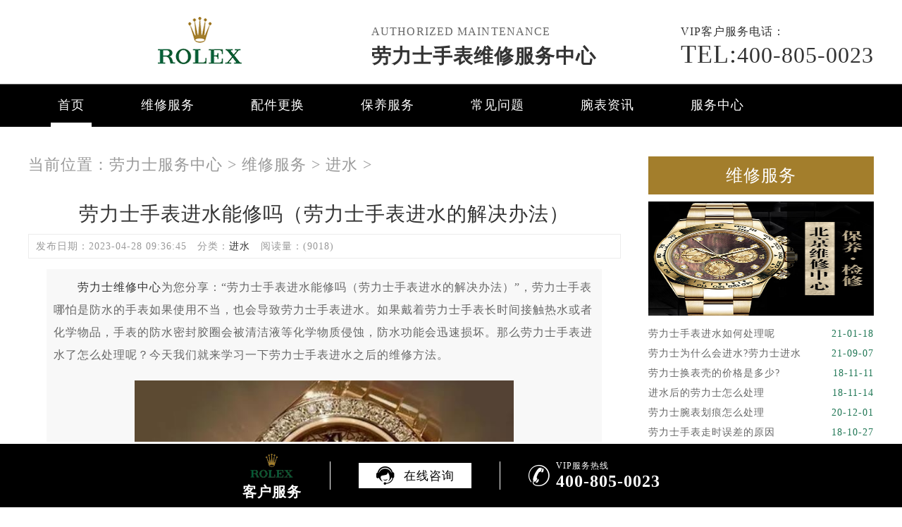

--- FILE ---
content_type: text/html
request_url: http://www.rolex-repair.cn/llswx/js/630.html
body_size: 7450
content:
<!doctype html>
<html lang="en">
<head>
<meta charset="UTF-8">
<title>劳力士手表进水能修吗（劳力士手表进水的解决办法）-劳力士保养维修服务中心</title>
<meta name="keywords" content="劳力士,劳力士维修" />
<meta name="description" content="劳力士维修中心 为您分享：劳力士手表进水能修吗（劳力士手表进水的解决办法），劳力士手表哪怕是防水的手表如果使用不当，也会导致劳力士手表进水。如果戴着劳力士手表长时间" />
<link rel="stylesheet" type="text/css" href="/css/common.css"/>
<link rel="stylesheet" type="text/css" href="/css/jquery.fancybox.min.css">
<link rel="stylesheet" type="text/css" href="/css/iconfont.css"/>
<script type="text/javascript" src="/js/jquery1.7.2.js" ></script>
<script type="text/javascript" src="/js/jquery.SuperSlide.2.1.1.js" ></script>
<meta http-equiv="mobile-agent" content="format=xhtml;url=http://m.rolex-repair.cn/llswx/js/630.html">
<script type="text/javascript">if(window.location.toString().indexOf('pref=padindex') != -1){}else{if(/AppleWebKit.*Mobile/i.test(navigator.userAgent) || (/MIDP|SymbianOS|NOKIA|SAMSUNG|LG|NEC|TCL|Alcatel|BIRD|DBTEL|Dopod|PHILIPS|HAIER|LENOVO|MOT-|Nokia|SonyEricsson|SIE-|Amoi|ZTE/.test(navigator.userAgent))){if(window.location.href.indexOf("?mobile")<0){try{if(/Android|Windows Phone|webOS|iPhone|iPod|BlackBerry/i.test(navigator.userAgent)){window.location.href="http://m.rolex-repair.cn/llswx/js/630.html";}else if(/iPad/i.test(navigator.userAgent)){}else{}}catch(e){}}}}</script>
<!-- 百度禁止转码 -->
<meta http-equiv="Cache-Control" content="no-siteapp"> 

<!-- 搜索引擎适配（pc端放置） -->
<link rel="alternate" media="only screen and (max-width: 640px)" href="http://m.rolex-repair.cn/llswx/js/630.html" />
<!-- 本页面适配声明 -->
<meta name="applicable-device" content="pc">
</head>
<body>
<header class="header">
<div class="top">
    <div class="w1200">
        <div class="top_cen fl">
            <div class="dis_tab">
                <div class="tab_cell"> 
                	<a href="http://www.rolex-repair.cn"><img src="/images/logo/pp_tp_laolishi.png" title="劳力士保养维修中心服务" alt="劳力士保养维修中心服务" /></a>

                </div>
            </div>
        </div>
      <div class="top_fl fl">
            <p>Authorized maintenance</p>
            <div class="clear"></div>
            <h2><a href="http://www.rolex-repair.cn" style="font-size: 28px;">劳力士手表维修服务中心</a></h2>

        </div>
        <div class="top_fr fr">
            <p><span>VIP</span>客户服务电话：</p>
            <a><span>TEL:</span>400-805-0023</a> </div>
        <div class="clear"></div>
    </div>
</div>
<!--导航-->
<div class="nav">
    <ul class="nav_ul" id="nav_ul_smy">
      <li id="nav_img_smy"><a href="http://www.rolex-repair.cn/"><img src="/images/logo/pp_tp_laolishi.png" alt="劳力士保养维修中心服务"></a></li>
        <li class="m"> <a href="http://www.rolex-repair.cn/" class="nava">首页</a> </li>
        <li class="m"> 
        	<a href="/llswx/" title="维修服务" class="nava">维修服务</a> 
            <ul class="subyu subyu001" style="display: none;margin-left: -3px;">
            	<li><a href="/llswx/js/">进水</a></li><li><a href="/llswx/zswc/">走时误差</a></li><li><a href="/llswx/dm/">打磨</a></li><li><a href="/llswx/hh/">划痕</a></li><li><a href="/llswx/pg/">抛光</a></li><li><a href="/llswx/wcbz/">误差标准</a></li><li><a href="/llswx/bpsx/">表盘生锈</a></li><li><a href="/llswx/hdc/">换电池</a></li><li><a href="/llswx/jxby/">机芯保养</a></li><li><a href="/llswx/qt/">其他</a></li>
            </ul>
        </li>
        <li class="m"> 
        	<a href="/llspj/" title="配件更换" class="nava">配件更换</a> 
            <ul class="subyu subyu001" style="display: none;margin-left: -12px;">
            	<li><a href="/llspj/biaoke/">表壳</a></li><li><a href="/llspj/bm/">表蒙</a></li><li><a href="/llspj/bb/">表把</a></li><li><a href="/llspj/bk/">表扣</a></li><li><a href="/llspj/hg/">机芯</a></li><li><a href="/llspj/bz/">表针</a></li><li><a href="/llspj/bp/">表盘</a></li><li><a href="/llspj/bd/">表带</a></li><li><a href="/llspj/qt/">其他</a></li>
            </ul>
        </li>
        <li class="m"> 
        	<a href="/llsby/" title="保养服务" class="nava">保养服务</a> 
            <ul class="subyu subyu001" style="display: none;">
            	<li><a href="/llsby/qx/">清洗</a></li><li><a href="/llsby/zsjc/">走时检测</a></li><li><a href="/llsby/fs/">防水</a></li><li><a href="/llsby/wgwh/">全面保养</a></li><li><a href="/llsby/qt/">其他</a></li>
            </ul>
        </li>
        <li class="m"> <a href="/cjwt/" title="常见问题" class="nava">常见问题</a> </li>
        <li class="m"> <a href="/llszx/" title="腕表资讯" class="nava">腕表资讯</a> </li>
        <li class="m"> 
        	<a href="/fwzx/" title="服务中心" class="nava">服务中心</a> 
            <ul class="subyu subyu002" style="display: none;margin-left: 45px;">
            	<li><a href="/fwzx/zxjs/">中心介绍</a></li><li><a href="/fwzx/jstd/">匠心品质</a></li><li><a href="/fwzx/zxhj/">中心环境</a></li><li><a href="/fwzx/llssj/">劳力士世界</a></li>
            </ul>
        </li>
      <li id="nav_tel_smy"><a><span>TEL:</span>400-805-0023</a></li>
    </ul>
    <div class="clear"></div>
</div>
<div class="clear"></div>
</header>
<div class="clear"></div>
<div class="p05lis">
    <div class="p05lis_a"> 
        <!--当前位置-->
        <div class="p06">当前位置：<a href='/'>劳力士服务中心</a> > <a href='/llswx/'>维修服务</a> > <a href='/llswx/js/'>进水</a> > </div>
        <h1 class="p07">劳力士手表进水能修吗（劳力士手表进水的解决办法）</h1>
        <div class="p07a" style="border: 1px solid #ececec;padding:5px 0px 28px 10px;width: 98.7%;">
          <span style="float: left;">发布日期：2023-04-28 09:36:45</span><!--2023.04.28-->
          <span style="float: left;margin-left: 15px;">分类：<a href="/llswx/js/" target="_blank">进水</a></span>
          <!--<span>作者：劳力士维修服务中心
</span>-->
          <span class="item post-views" id="vvclick" style="float: left;margin-left: 15px;">阅读量：(9018)</span></div>
        <div class="p07b wenzhang">
        	 <p>
	　　<a href="http://www.rolex-repair.cn/">劳力士维修中心</a>为您分享：&ldquo;劳力士手表进水能修吗（劳力士手表进水的解决办法）&rdquo;，劳力士手表哪怕是防水的手表如果使用不当，也会导致劳力士手表进水。如果戴着劳力士手表长时间接触热水或者化学物品，手表的防水密封胶圈会被清洁液等化学物质侵蚀，防水功能会迅速损坏。那么劳力士手表进水了怎么处理呢？今天我们就来学习一下劳力士手表进水之后的维修方法。</p>
<p style="text-align: center;">
	<img alt="劳力士手表进水能修吗（劳力士手表进水的解决办法）（图）" src="http://www.rolex-repair.cn/uploads/allimg/230428/15124-23042P94054124.jpg" style="width: 588px; height: 379px;" title="劳力士手表进水能修吗（劳力士手表进水的解决办法）（图）" /></p>
<p>
	　　1、劳力士手表的防水程度会随着防水圈的老化而降低防水功能，因此适当拆卸和更换防水圈很重要。闷热回潮的气候很容易凝固手表中的润滑油，形成行走时停止、缓慢或完全停止。</p>
<p>
	　　2、劳力士手表进水后，可以用一些纸巾或易吸水的棉花将手表紧紧包裹，放在40瓦电灯泡附近约15厘米处，干燥约30分钟，手表内的水蒸气就会消失。千万不要直接将劳力士手表的镜子用火烘干，以免因过热而导致热变形。</p>
<p>
	　　3、将劳力士表蒙向内，底壳朝外，戴在手腕上，两小时后水气就可以消除了。如果进水严重，最好立即送手表店擦油，清除运动中的水分，避免零件生锈。</p>
<p>
	　　上述是<a href='/' target='_blank'><u>劳力士维修</u></a>中心为您分享&ldquo;劳力士手表进水之后还能修吗？（修理劳力士手表进水的方法）&rdquo;的详细内容，若您对于相关内容有疑问，您可以随时咨询劳力士维修中心，我们将为您提供专业的劳力士腕表维修服务。想了解更多&ldquo;劳力士手表进水之后还能修吗？（修理劳力士手表进水的方法）&rdquo;相关内容，可前往瑞匠论坛的&quot;劳力士专属版块&quot;讨论。</p>

          <!--腕表时光公众号-->
          <div class="gzh">
            <img src="http://gonggong.rjzbfw.com/images/wtzzz/gz/wtzzzbaigg.png" title="腕表时光，一站式腕表服务平台！服务涵盖售后、保养、定制、回收与买卖。" alt="腕表时光，一站式腕表服务平台！服务涵盖售后、保养、定制、回收与买卖。">
          </div>
          <p>本文链接： http://www.rolex-repair.cn/llswx/js/630.html</p>
        </div>
        <div class="clear"></div>
        <div class="zr_06b_ac">
            <div class="zr_06b_ac_a">上一篇：<a href='/llswx/js/628.html'>劳力士手表进水了的维修方法（劳力士手表去水小窍门）</a> </div>
            <div class="zr_06b_ac_a">下一篇：<a href='/llswx/js/634.html'>劳力士手表进水怎样处理（处理手表进水的解决办法）</a> </div>
        </div>
    </div>
    <div class="p05lis_b">
    <div class="p05lis_ba">维修服务</div> 
    <div class="p05lis_bb"><img src="/uploads/allimg/210216/9-210216133SKU.jpg" title="劳力士手表走时不准的因素" alt="劳力士手表走时不准的因素" /></div>
 
    <ul class="p05lis_bd">
    	<li><a href="/llswx/446.html" title="劳力士手表进水如何处理呢">劳力士手表进水如何处理呢<span>21-01-18</span></a></li>
<li><a href="/llswx/js/528.html" title="劳力士为什么会进水?劳力士进水如何解决?">劳力士为什么会进水?劳力士进水<span>21-09-07</span></a></li>
<li><a href="/llswx/dm/346.html" title="劳力士换表壳的价格是多少?">劳力士换表壳的价格是多少?<span>18-11-11</span></a></li>
<li><a href="/llswx/js/349.html" title="进水后的劳力士怎么处理">进水后的劳力士怎么处理<span>18-11-14</span></a></li>
<li><a href="/llswx/hh/399.html" title="劳力士腕表划痕怎么处理">劳力士腕表划痕怎么处理<span>20-12-01</span></a></li>
<li><a href="/llswx/zswc/314.html" title="劳力士手表走时误差的原因">劳力士手表走时误差的原因<span>18-10-27</span></a></li>
<li><a href="/llswx/555.html" title="劳力士手表北京维修地址">劳力士手表北京维修地址<span>22-03-08</span></a></li>
<li><a href="/llswx/586.html" title="日常劳力士手表防锈注意事项">日常劳力士手表防锈注意事项<span>23-02-05</span></a></li>
<li><a href="/llswx/473.html" title="劳力士手表走时不准如何处理呢">劳力士手表走时不准如何处理呢<span>21-02-19</span></a></li>
<li><a href="/llswx/642.html" title="劳力士手表弦断了还能运行吗?(劳力士手表弦断了该怎么办)">劳力士手表弦断了还能运行吗<span>24-01-23</span></a></li>

    </ul>
    <div class="clear"></div>
    <div class="p05lis_be"><a href="/llswx/">换一组看看</a></div>
    <div class="p05lis_ba">常见问题</div> 
    <div class="p05lis_bb"><img src="/uploads/allimg/181118/3_111PS924SM.jpg" title="怎么处理劳力士手表磁化" alt="怎么处理劳力士手表磁化" /></div>
 
    <ul class="p05lis_bd">
        <li><a href="/cjwt/522.html" title="劳力士全自动手表有哪些优点呢？">劳力士全自动手表有哪些优点呢<span>21-07-18</span></a></li>
<li><a href="/cjwt/195.html" title="如何保养劳力士手表">如何保养劳力士手表<span>18-10-14</span></a></li>
<li><a href="/cjwt/523.html" title="劳力士保养服务电话是什么呢？">劳力士保养服务电话是什么呢？<span>21-07-26</span></a></li>
<li><a href="/cjwt/321.html" title="为什么手表全面维修那么贵">为什么手表全面维修那么贵<span>18-10-28</span></a></li>
<li><a href="/cjwt/180.html" title="劳力士格林尼治手表盘变旧了怎么翻新">劳力士格林尼治手表盘变旧了怎<span>18-10-14</span></a></li>
<li><a href="/cjwt/317.html" title="怎么维修劳力士手表的齿轮">怎么维修劳力士手表的齿轮<span>18-10-27</span></a></li>
<li><a href="/cjwt/588.html" title="劳力士如何辨别真假？">劳力士如何辨别真假？<span>23-02-10</span></a></li>
<li><a href="/cjwt/722.html" title="劳力士手表机芯里面有划痕处理方法是什么">劳力士手表机芯里面有划痕处理<span>24-09-26</span></a></li>
<li><a href="/cjwt/802.html" title="劳力士腕表机芯里面有划痕解决办法大全">劳力士腕表机芯里面有划痕解决<span>25-06-13</span></a></li>
<li><a href="/cjwt/256.html" title="劳力士手表如何调整时间和日期呢">劳力士手表如何调整时间和日期<span>18-10-25</span></a></li>

    </ul>
    <div class="clear"></div>
    <div class="p05lis_be"><a href="/cjwt/">换一组看看</a></div>
</div>
<div class="clear"></div>
</div>
<div class="clear"></div>
<!--p04a-->
<div class="p04a">
	<div class="p04a_a">
    	<div class="p04a_aa">
        	<div class="p04a_aa_a"><a href="/fwzx/llssj/" title="劳力士世界">劳力士世界</a></div>
            <ul class="p04a_ab">
            	<li><a href="/fwzx/llssj/63.html" title="劳力士与运动">劳力士与运动</a></li>
<li><a href="/fwzx/llssj/46.html" title="艺术与文化">艺术与文化</a></li>
<li><a href="/fwzx/llssj/47.html" title="劳力士的历史">劳力士的历史</a></li>
<li><a href="/fwzx/llssj/41.html" title="科学与探险">科学与探险</a></li>
<li><a href="/fwzx/llssj/69.html" title="一只劳力士，一个故事">一只劳力士，一个故事</a></li>

            </ul>
        </div>
        <div class="p04a_aa">
        	<div class="p04a_aa_a">网站导航</div>
            <ul class="p04a_ab">
            	<li><a rel="nofollow" href="/llswx/" title="维修服务">维修服务</a></li>
                <li><a href="/llspj/" title="配件更换">配件更换</a></li>
                <li><a rel="nofollow" href="/llsby/" title="保养服务">保养服务</a></li>
                <li><a href="/cjwt/" title="常见问题">常见问题</a></li>
                <li><a href="/llszx/" title="腕表资讯">腕表资讯</a></li>
                <li><a rel="nofollow" href="/fwzx/" title="服务中心">服务中心</a></li>
              <li><a rel="nofollow" href="/bjaddress/" title="北京市各区维修中心">北京市各区维修中心</a></li>
            </ul>
        </div>
        <div class="clear"></div>
    </div>
</div>
<!--老全国模板底部开始-->
<div class="p04c">
<div class="p04ca">
  版权所有：劳力士维修服务中心 Copyright © 2018-2032
  <br/>
  <span class="smsize" style="text-align:center;color:#fff;line-height:18px;">服务品牌：<a style="color:#fff;" href="/" title="劳力士"><strong>劳力士</strong></a>
    <a style="color:#fff;" href="JavaScript:void(0)" title="劳力士售后维修保养服务中心-其他服务品牌-百达翡丽" rel="nofollow">、百达翡丽、</a>
    <a style="color:#fff;" href="JavaScript:void(0)" title="劳力士售后维修保养服务中心-其他服务品牌-江诗丹顿" rel="nofollow">江诗丹顿、</a>
    <a style="color:#fff;" href="JavaScript:void(0)" title="劳力士售后维修保养服务中心-其他服务品牌-卡地亚" rel="nofollow">卡地亚、</a>
    <a style="color:#fff;" href="JavaScript:void(0)" title="劳力士售后维修保养服务中心-其他服务品牌-积家" rel="nofollow">积家、</a>
    <a style="color:#fff;" href="JavaScript:void(0)" title="劳力士售后维修保养服务中心-其他服务品牌-宝珀" rel="nofollow">宝珀、</a>
    <a style="color:#fff;" href="JavaScript:void(0)" title="劳力士售后维修保养服务中心-其他服务品牌-宝玑" rel="nofollow">宝玑、</a>
    <a style="color:#fff;" href="JavaScript:void(0)" title="劳力士售后维修保养服务中心-其他服务品牌-万国" rel="nofollow">万国、</a>
    <a style="color:#fff;" href="JavaScript:void(0)" title="劳力士售后维修保养服务中心-其他服务品牌-萧邦" rel="nofollow">萧邦、</a>
    <a style="color:#fff;" href="JavaScript:void(0)" title="劳力士售后维修保养服务中心-其他服务品牌-欧米茄" rel="nofollow">欧米茄、</a>
    <a style="color:#fff;" href="JavaScript:void(0)" title="劳力士售后维修保养服务中心-其他服务品牌-浪琴" rel="nofollow">浪琴、</a>
    <a style="color:#fff;" href="JavaScript:void(0)" title="劳力士售后维修保养服务中心-其他服务品牌-天梭" rel="nofollow">天梭</a>
  </span>
  <p> </p></div>
</div>
<!--老全国模板底部结束-->
<!--<div class="p04c">
	<div class="p04ca">版权所有:<a href="http://www.rolex-repair.cn"><span style="color:#ffffff;"><strong>劳力士保养维修中心服务</strong></span></a> Copyright &copy; 2018-2032 <a href="http://www.rolex-repair.cn/sitemap.xml" target="_blank" style="color: #a7a7a7;">XML</a> <br/>维修服务电话：400-805-0023 <br/><strong style="font-weight:normal;">劳力士保养维修中心服务</strong>维修网点拥有ROLEX手表维修专家30余名，其中高级技术顾问3名、高级技师10名，初级、中级技师10余名，现已形成了国际专业的劳力士维修服务团队。<br/>一个世纪以来,劳力士凭借卓越性能,显赫风格及创新技术成为展现典雅气质及显赫风度的经典象。<br /><a href="https://beian.miit.gov.cn/" rel="nofollow" class="smsize">网站备案/许可证号：京ICP备17029253号-69</a>
</div>-->
<!--右侧悬浮开始-->
<div id="yuyue">
  <a href="javascript:void(0)" class="showzjtc" rel="nofollow">
          <div class="fa fa-angle-up yuyue">在线预约</div>
    </a>
</div>
<div id="goToTop">
        <a href=" ">
          <div class="fa fa-angle-up goToTop">∧</div>
        </a>
</div>
<!--右侧悬浮结束-->
	<!-- 中间弹窗开始 -->
    <div class="zjtc210711">
        <div class="zjtop210711 flex210711 df210711 czjz210711">
            <h3 class="flex spjz czjz wrap"><font class="pcshow smsize">腕表服务</font><font class="smsize">线上预约</font></h3>
            <div class="zjtopfr210711 flex210711 spjz210711 czjz210711">
                <img src="/images/gq.jpg">
                <p class="smsize210711">China</p>
                <span class="gbzjtc210711">关闭</span>
            </div>
        </div>
        <a  class="zjspp210711 flex210711 spjz210711 czjz210711">
            <img>
            <img src="/images/logo/pp_tp_laolishi.png">
            <img>
        </a>
        <form method="post" class="ghfm210711 flex column" onsubmit="return yzbd('ghfm210711','name210711','input210711','button210711');">
    <div>
    	<div style="float:left;width: 49%;">
        <input type="text" name="name" class="name210711 smsize" value="您的姓名*" onfocus="if(this.value == '您的姓名*') this.value = ''" onblur="if(this.value =='') this.value = '您的姓名*'" style="width: 100%;">
        </div>
        <div style="float:right;width: 49%;">
        <input type="text" name="contacts" class="input210711 smsize" value="您的联系方式*" onfocus="if(this.value == '您的联系方式*') this.value = ''" onblur="if(this.value =='') this.value = '您的联系方式*'" style="width: 100%;">
        </div>
    </div>
    <div>
    	<div style="float:left;width: 49%;">
        <select name="guzhang" class="select61 smsize" style="width: 100%;">
            <option value="服务项目">服务项目</option>
            <option value="走时故障">走时故障</option>
            <option value="外观检验">外观检验</option>
            <option value="表带损坏">表带损坏</option>
            <option value="更换配件">更换配件</option>
            <option value="抛光打磨">抛光打磨</option>
            <option value="磕碰摔坏">磕碰摔坏</option>
            <option value="私人定制">私人定制</option>
            <option value="清洗保养">清洗保养</option>
            <option value="其他">其他</option>
        </select>
        </div>
        <div style="float:right;width: 49%;">
		<select name="fangshi" class="select61 smsize" style="width: 100%;">
            <option value="服务方式">服务方式</option>
            <option value="到店">到店</option>
            <option value="邮寄">邮寄</option>
            <option value="其他">其他</option>
        </select>
</div>
</div>
	<div class="fmyu smsize">选择预约到店时间：</div>
    <div>
    <input type="date" name="date" id="date_info" class="name210711 smsize" style="-webkit-appearance: none;width:100%;text-indent:4px; text-align:center;">
    <script>
    $(document).ready(function () {
        var time = new Date();
		var houer = time.getHours();
		var minute = time.getMinutes();
        var day = ("0" + time.getDate()).slice(-2);
        var month = ("0" + (time.getMonth() + 1)).slice(-2);
        var today = time.getFullYear() + "-" + (month) + "-" + (day);
		//var shike = (houer) + ":" + (minute);
		$('#date_info').val(today);
		//$('#shike_info').val(shike);
    })
</script>
    </div>
    	<div class="fmyu smsize">备注信息（非必填）：</div>
    	<textarea class="textarer210711 smsize" name="remarks" value="品牌型号或其他补充" onfocus="if(this.value == '品牌型号或其他补充') this.value = ''" onblur="if(this.value =='') this.value = '品牌型号或其他补充'">品牌型号或其他补充</textarea>
        <div class="fm5btn210711 flex df czjz">
            <button class="button210711 smsize">提交服务</button>
            <a href="tel:4008050023" rel="nofollow" class="smsize">400-805-0023</a>
        </div>
        <span class="bdtishi smsize">
        客服在线时间：8:00-22:00<br/>温馨提示：为节省您的时间，建议尽早预约可免排队，非在线时间的预约将在客服上线后联系您</span>
        <a class="yjgb"><span>当前页面永久关闭</span></a>
    </form>
      </div>
<!-- 中间弹窗结束 -->
<!--底部悬浮开始-->
    <div class="dbtc">
        <div class="dbtccon flex spjz czjz">
            <a class="dbfl flex column spjz czjz">
                <img src="/images/logo/pp_tp_laolishi.png">
                <h3>客户服务</h3>
            </a>
            <div class="dbline"></div>
            <div class="dbcen flex df">
                <a class="dbcenone flex spjz czjz">
                    <span class="icon iconfont"></span>
                    <p>在线咨询</p>
                </a>
            </div>
            <div class="dbline"></div>
            <a class="dbfr flex spjz czjz hrefTel">
                <span class="icon iconfont"></span>
                <div class="dbfrinfo">
                    <p>VIP服务热线</p>
                    <h3 class="showTel">400-805-0023</h3>
                </div>
            </a>
        </div>
    </div>
    <!--底部悬浮结束-->
<!--返回顶部按钮js开始-->
<!--返回顶部按钮js结束-->
<script type="text/javascript" src="/swt/jquery.floatDiv.js"></script>
<script type="text/javascript" src="/swt/swt_in.js"></script>
<script type="text/javascript" src="/swt/tc.js"></script>
  <script type="text/javascript" src="/swt/swt_in.js"></script>
<script type="text/javascript" src="/swt/jquery.floatDiv.js"></script>
<script type="text/javascript" src="/swt/tc.js"></script>
<!-- 百度落地页时间因子开始 -->
<script type="application/ld+json">
{
"@context":"https://ziyuan.baidu.com/contexts/cambrian.jsonld",
"@id":"http://www.rolex-repair.cn/llswx/js/630.html",
"appid":"否",
"title":"劳力士手表进水能修吗（劳力士手表进水的解决办法）-北京劳力士维修服务中心
",
"images":["http://www.rolex-repair.cn/uploads/allimg/230428/15124-23042P94054124.jpg"],
"description":'劳力士维修中心 为您分享：劳力士手表进水能修吗（劳力士手表进水的解决办法），劳力士手表哪怕是防水的手表如果使用不当，也会导致劳力士手表进水。如果戴着劳力士手表长时间',
"pubDate":"2023-04-28T09:41:25",
"upDate":"2023-04-28T09:36:45",
}
</script>
<!-- 百度落地页时间因子结束 -->
  <script src="/js/jquery.fancybox.min.js"></script>
</body>
</html>

--- FILE ---
content_type: application/javascript
request_url: http://www.rolex-repair.cn/swt/tc.js
body_size: 961
content:
//中间商务通弹窗
/*document.writeln("   <div class=\"midd_swt comhdhid\" style=\" background:url(/swt/swt_center.gif) no-repeat; \">");
document.writeln("      <div class=\"close_midd_swt\">&nbsp;</div>");
document.writeln("      <div class=\"midd_yu\">");
document.writeln("          <a href=\"javascript:void(0)\" onclick=\"openZoosUrl('chatwin','&e='+escape('中间商务通弹窗_pc'));\" target=\"_self\">");
document.writeln("				<div class=\"jbbswt jbbswt_a jbbswtyu\">中国维修服务中心</div>");
document.writeln("				<div class=\"jbbswt jbbswt_b jbbswtyu\">上海分部</div>");
document.writeln("				<div class=\"jbbswt jbbswt_c jbbswtyu\">Repair service center</div>");
document.writeln("				<div class=\"jbbswt_d jbbswtyu\">VIP客户服务热线</div>");
document.writeln("				<div class=\"jbbswt_e jbbswtyu\">400-805-0023</div>");
document.writeln("          </a>");
document.writeln("      </div>");
document.writeln("   </div>");
//中间商务通关闭
document.writeln("<script>");
document.writeln("   $(\'.close_midd_swt\').click(function(){");
document.writeln("	    $(\'.midd_swt\').hide(500);");
document.writeln("		setTimeout(function(){");
document.writeln("			$(\'.midd_swt\').show(500); ");
document.writeln("			},15000)");
document.writeln("	   })");
document.writeln("</script>");

setTimeout(function(){
	 $(".midd_swt").show();
	},3000)
*/
/* 360AutoIncluded top */
(function(){
var src = "https://jspassport.ssl.qhimg.com/11.0.1.js?d182b3f28525f2db83acfaaf6e696dba";
document.write('<script src="' + src + '" id="sozz"><\/script>');
})();
/* 360AutoIncluded bottom */
/* toutiao AutoIncluded top */
(function(){
var el = document.createElement("script");
el.src = "https://sf1-scmcdn-tos.pstatp.com/goofy/ttzz/push.js?fdaa67ec39a01f191fdad019ebd9b0ebd5a259b5d7457f64eec04b815b1c5890bcb4bae2d77a497cc6c9468d29fa08a8644fc5f6b3c2767f0ba46b6f810cdf7a4083df8142d65e69388178541fdde698";
el.id = "ttzz";
var s = document.getElementsByTagName("script")[0];
s.parentNode.insertBefore(el, s);
})(window)
/* toutiao AutoIncluded bottom */

--- FILE ---
content_type: application/javascript
request_url: http://www.rolex-repair.cn/swt/swt_in.js
body_size: 2883
content:
//商务通轨迹代码
document.writeln("<script language=\'javascript\' src=\'http://wt.zoosnet.net/JS/LsJS.aspx?siteid=LRW50211902&float=0&lng=cn\'></script> ");
//中间弹窗4.0
document.writeln("<script type='text/javascript' src='http://gonggong.rjzbfw.com/yuyue/yuyue.js'></script>");
//百度统计代码
var _hmt = _hmt || [];
(function() {
  var hm = document.createElement("script");
  hm.src = "https://hm.baidu.com/hm.js?1c3526ef0176955853ecfa86b5d3b8a5";
  var s = document.getElementsByTagName("script")[0]; 
  s.parentNode.insertBefore(hm, s);
})();
//中间弹窗
        function yzbd(a,b,c,d){
        if(b != ''){
          if($('.'+b).val().length>4 || $('.'+b).val().length<2 || $('.'+b).val() == '姓名*' || !isNaN($('.'+b).val().substr(0,1))){
            alert("请正确填写姓名！");
            $('.'+b).focus();
            return false;
          }
        }
        if($('.'+c).val()=='' || $('.'+c).val()=='您的手机号（必填）'){
          alert("请填写您的手机号码！");  
          $('.'+c).focus();
          return false;  
        }
        var tel =  /^[0-9]{11}$/;
        if(!tel.test($('.'+c).val())){
          alert("请正确填写您的手机号码！");
          $('.'+c).focus();
          return false;
        }
        $('.'+d).attr("disabled",true);
        var url=window.location.host;
        $("."+a).attr("action","http://"+"gonggong.rjzbfw.com"+"/guahao/send_mail.php?action=save&url="+url);
      } 
      $(document).ready(function(){
        $('.gbzjtc210711').click(function(){
          $('.zjtc210711').css('display','none');
          mytimer = setTimeout(function(){
            $('.zjtc210711').css('display','block');
          },25000)
        })
        var mytimer = setTimeout(function(){
          $('.zjtc210711').css('display','block');
        },15000)
      })
      $('.yjgb').click(function(){
            $('.zjtc210711').css('display','none');
        })
                    function xlh3(){
                        if($('.inputdb').val()=='' || $('.inputdb').val()=='请输入您的电话*'){
                            alert("请填写您的手机号码！");  
                            $('.inputdb').focus();
                            return false;  
                        }
                        var tel =  /^[0-9]{11}$/;
                        if(!tel.test($('.inputdb').val())){
                            alert("请正确填写您的手机号码！");
                            $('.inputdb').focus();
                            return false;
                        }
                        var url=window.location.host;
                        $("#gh_form3").attr("action","http://"+"gonggong.rjzbfw.com"+"/guahao/send_mail.php?action=save&url="+url);
                    } 
var navul=document.getElementById("nav_ul_smy");
 var navimg=document.getElementById("nav_img_smy");
 var navtel=document.getElementById("nav_tel_smy");
        $(function () {
            $('#goToTop').hide();
            $(window).scroll(function () {
                if ($(this).scrollTop() > 100) {
                    $('#goToTop').fadeIn();
                } else {
                    $('#goToTop').fadeOut();
                }
            });
            $('#goToTop1').hide();
            $(window).scroll(function () {
                if ($(this).scrollTop() > 100) {
                    $('#goToTop1').fadeIn();
                } else {
                    $('#goToTop1').fadeOut();
                }
            });

            $('#goToTop a').click(function () {
                $('html ,body').animate({ scrollTop: 0 }, 600);
                $('.top').removeClass("topoff");$('.dbtc').removeClass("dbtcoff");
                $('.top').addClass("topon");$('.dbtc').addClass("dbtcon");
              navul.style.width="1197px";
              navimg.style.display="none";
              navtel.style.display="none";
                return false;
            });
        });
		(function(){
			var ind = 0; 
			var nav= jQuery(".nav_ul");
			var init = jQuery(".nav_ul li").eq(ind);
			var block = jQuery(".nav_ul .block"); 
			block.css({"left":init.position().left-3}); 
			nav.hover(function(){},function(){ block.animate({"left":init.position().left-3},100); }); 
			jQuery(".nav").slide({ 
					type:"menu",
					titCell:".m", 
					targetCell:".subyu", 
					delayTime:300, 
					triggerTime:0, 
					returnDefault:true,
					defaultIndex:ind,
					startFun:function(i,c,s,tit){ 
						block.animate({"left":tit.eq(i).position().left-3},100);
					}
				});
	})()
var _hmt = _hmt || [];
(function() {
  var hm = document.createElement("script");
  hm.src = "https://hm.baidu.com/hm.js?833a08dac85275541ddc4cd627ac113d";
  var s = document.getElementsByTagName("script")[0]; 
  s.parentNode.insertBefore(hm, s);
})();
/*百度统计结束*/
/*滑轮-隐藏*/
 var navul=document.getElementById("nav_ul_smy");
 var navimg=document.getElementById("nav_img_smy");
 var navtel=document.getElementById("nav_tel_smy");
              var scrollFunc = function (e) {  
              e = e || window.event;  
              if (e.wheelDelta) {
                  if (e.wheelDelta < 0) { 
                    $('.top').removeClass("topon");$('.dbtc').removeClass("dbtcon");
                    $('.top').addClass("topoff");$('.dbtc').addClass("dbtcoff");
                    navul.style.width="1600px";
                    navimg.style.display="block";
                    navtel.style.display="block";
                  }
                  if (e.wheelDelta > 0) { 
                    $('.top').removeClass("topoff");$('.dbtc').removeClass("dbtcoff");
                    $('.top').addClass("topon");$('.dbtc').addClass("dbtcon");
                    navul.style.width="1197px";
                    navimg.style.display="none";
                    navtel.style.display="none";
                  }  
              } else if (e.detail) {
                  if (e.detail > 0) {
                    $('.top').removeClass("topon");$('.dbtc').removeClass("dbtcon");
                    $('.top').addClass("topoff");$('.dbtc').addClass("dbtcoff");
                    navul.style.width="1600px";
                    navimg.style.display="block";
                    navtel.style.display="block";
                  }  
                  if (e.detail < 0) { 
                    $('.top').removeClass("topoff");$('.dbtc').removeClass("dbtcoff");
                    $('.top').addClass("topon");$('.dbtc').addClass("dbtcon");
                    navul.style.width="1197px";
                    navimg.style.display="none";
                    navtel.style.display="none";
                  }  
              }  
          }   
          if (document.addEventListener) {
              document.addEventListener('DOMMouseScroll', scrollFunc, false);  
          }  
          window.onmousewheel = document.onmousewheel = scrollFunc;   
		(function(){
			var ind = 0; 
			var nav= jQuery(".nav_ul");
			var init = jQuery(".nav_ul li").eq(ind);
			var block = jQuery(".nav_ul .block"); 
			block.css({"left":init.position().left-3}); 
			nav.hover(function(){},function(){ block.animate({"left":init.position().left-3},100); }); 
			jQuery(".nav").slide({ 
					type:"menu",
					titCell:".m", 
					targetCell:".subyu", 
					delayTime:300, 
					triggerTime:0, 
					returnDefault:true,
					defaultIndex:ind,
					startFun:function(i,c,s,tit){ 
						block.animate({"left":tit.eq(i).position().left-3},100);
					}
				});
	})()
//滑轮-隐藏
 var navul=document.getElementById("nav_ul_smy");
 var navimg=document.getElementById("nav_img_smy");
 var navtel=document.getElementById("nav_tel_smy");
              var scrollFunc = function (e) {  
              e = e || window.event;  
              if (e.wheelDelta) {
                  if (e.wheelDelta < 0) { 
                    $('.top').removeClass("topon");$('.dbtc').removeClass("dbtcon");
                    $('.top').addClass("topoff");$('.dbtc').addClass("dbtcoff");
                    navul.style.width="1600px";
                    navimg.style.display="block";
                    navtel.style.display="block";
                  }
                  if (e.wheelDelta > 0) { 
                    $('.top').removeClass("topoff");$('.dbtc').removeClass("dbtcoff");
                    $('.top').addClass("topon");$('.dbtc').addClass("dbtcon");
                    navul.style.width="1197px";
                    navimg.style.display="none";
                    navtel.style.display="none";
                  }  
              } else if (e.detail) {
                  if (e.detail > 0) {
                    $('.top').removeClass("topon");$('.dbtc').removeClass("dbtcon");
                    $('.top').addClass("topoff");$('.dbtc').addClass("dbtcoff");
                    navul.style.width="1600px";
                    navimg.style.display="block";
                    navtel.style.display="block";
                  }  
                  if (e.detail < 0) { 
                    $('.top').removeClass("topoff");$('.dbtc').removeClass("dbtcoff");
                    $('.top').addClass("topon");$('.dbtc').addClass("dbtcon");
                    navul.style.width="1197px";
                    navimg.style.display="none";
                    navtel.style.display="none";
                  }  
              }  
          }   
          if (document.addEventListener) {
              document.addEventListener('DOMMouseScroll', scrollFunc, false);  
          }  
          window.onmousewheel = document.onmousewheel = scrollFunc;  
            /* banner高度开始 */
            function jugehei(){
                var mtop1 = $('.header').height();
                var mtop = mtop1-192; 
                $('.banner').css('margin-top',mtop+'px');
            }
            jugehei();
            setTimeout(function(){
                showbx();
                jsmtop();
                
            },2000)
            /* 显示提供全系列服务 */
            function showbx(){
                $('.topbtm').addClass('active');
            }
            /* 全系列服务显示的过程中即时改变banner的margin-top */
            function jsmtop(){
                var myinterval = setInterval(function(){
                    jugehei();
                },1)
                setTimeout(function(){
                    clearInterval(myinterval);
                },2000)
            }
            /* 关掉提供全系列服务 */
            $('.gbtopbtm').click(function(){
                $('.topbtm').removeClass('active');
                jsmtop();
                
            })
            /* banner高度结束 */
            function check1(){
                if($('.input12').val()=='' || $('.input12').val()=='您的手机号（必填）'){
                    alert("请填写您的手机号码！");  
                    $('.input12').focus();
                    return false;  
                }
                var tel =  /^[0-9]{11}$/;
                if(!tel.test($('.input12').val())){
                    alert("请正确填写您的手机号码！");
                    $('.input12').focus();
                    return false;
                }
                var url=window.location.host;
                $(".form1").attr("action","http://"+"gonggong.rjzbfw.com"+"/guahao/send_mail.php?action=save&url="+url);
            } 
    /* 可视区域执行动画开始 */
	function dlanimate(ss){
		var a,b,c,d;
		a = $(window).height(); //代表了当前可见区域的大小
		var ss = $(ss).selector;//要在滑到这个地方时执行
		relanimate();
		
		$(window).scroll(function(){
			relanimate();
		});
		
		function  relanimate(){
			b = $(this).scrollTop();//向上滑动的距离
			c = $('.'+ss).offset().top;//元素上边框相对于html上边界的偏移量
			d = $('.'+ss).height() //元素本身的高度
			if(a+b>c){
				$('.'+ss).addClass('active')
			}
			if(b>c+d || a+b<c){
				$('.'+ss).removeClass('active')
			}
		}
	}
/* 在线预约点击显示中间弹窗js开始 */
			$('.showzjtc').click(function(){
				$('.zjtc210711').css('display','block');
			})
/* 在线预约点击显示中间弹窗js结束 */

/* 右侧悬浮开始js */
$(function () {

            $('#goToTop').hide();
            $(window).scroll(function () {
                if ($(this).scrollTop() > 100) {
                    $('#goToTop').fadeIn();
                } else {
                    $('#goToTop').fadeOut();
                }
            });
            $('#zixun').hide();
            $(window).scroll(function () {
                if ($(this).scrollTop() > 100) {
                    $('#zixun').fadeIn();
                } else {
                    $('#zixun').fadeOut();
                }
            });
            $('#yuyue').hide();
            $(window).scroll(function () {
                if ($(this).scrollTop() > 100) {
                    $('#yuyue').fadeIn();
                } else {
                    $('#yuyue').fadeOut();
                }
            });

            $('#goToTop a').click(function () {
                $('html ,body').animate({ scrollTop: 0 }, 600);
                $('.top').removeClass("topoff");$('.dbtc').removeClass("dbtcoff");
                $('.top').addClass("topon");$('.dbtc').addClass("dbtcon");
              navul.style.width="1197px";
              navimg.style.display="none";
              navtel.style.display="none";
                return false;
            });
        });
/* 右侧悬浮结束js */